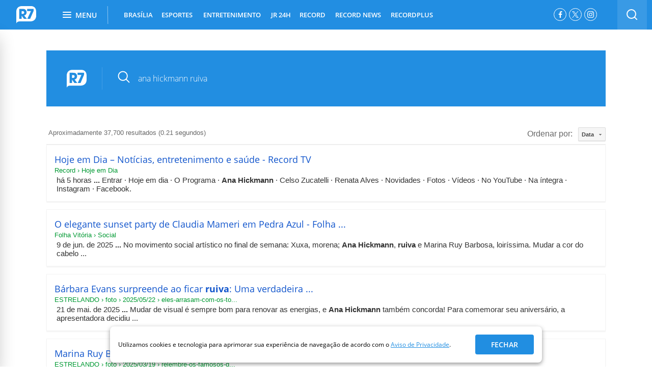

--- FILE ---
content_type: text/html; charset=UTF-8
request_url: https://syndicatedsearch.goog/cse_v2/ads?sjk=HKAkyTjOTHKvq5JX7mXSGw%3D%3D&adsafe=high&cx=004434994716415441538%3Ajtto9b0nerq&fexp=20606%2C17301437%2C17301440%2C17301441%2C17301266%2C72717107&client=google-coop&q=ana%20hickmann%20ruiva&r=m&hl=pt-BR&ivt=0&type=0&oe=UTF-8&ie=UTF-8&format=p4&ad=p4&nocache=6821768883506536&num=0&output=uds_ads_only&source=gcsc&v=3&bsl=10&pac=0&u_his=2&u_tz=0&dt=1768883506549&u_w=1280&u_h=720&biw=1280&bih=720&psw=1280&psh=1285&frm=0&uio=-&drt=0&jsid=csa&jsv=855242569&rurl=https%3A%2F%2Fbusca.r7.com%2F%3Fq%3Dana%2520hickmann%2520ruiva%23gsc.tab%3D0%26gsc.q%3Dana%2520hickmann%2520ruiva%26gsc.page%3D1
body_size: 8463
content:
<!doctype html><html lang="pt-BR"> <head>    <meta content="NOINDEX, NOFOLLOW" name="ROBOTS"> <meta content="telephone=no" name="format-detection"> <meta content="origin" name="referrer"> <title>Anúncios Google</title>   </head> <body>  <div id="adBlock">    </div>  <script nonce="96KurQ1RC1HAuYqlFw-raA">window.AFS_AD_REQUEST_RETURN_TIME_ = Date.now();window.IS_GOOGLE_AFS_IFRAME_ = true;(function(){window.ad_json={"caps":[{"n":"queryId","v":"MwVvacq5Gtnc0L4P2cDIkQY"},{"n":"isCse","v":"t"}],"bg":{"i":"https://www.google.com/js/bg/s_hnhjAFXa3HsAyl432j9Uskhoyffm95oXd0zTKsWBw.js","p":"KcntM9xebGBg77XsVlEc2U2oS3HkssDaeyYrhRXNdTtvQB7gxGyn6bFy9rbkqScqUJF+EHOrcwwgn7Q8R2wZsd02D2ErI0HYkAknKOQnHjKiuhKUYRlKp1ELhaWmizhM0nshUsDF9Gr6ct4M9kXvYYj/Y16rimOPNo22aDE9SXQZFiZAusM6M20H/LMhvTeJdQkamWcwR2pbQ0eJ8kn/Q9CDCPqE801Xexa2RLT5360nCcvBnrYw/RaGltFZUkRk1CYfJAGSZyZsEgaP/t0OlDVc3ySUKXpx5rXlZvhPvGQ0HT6hbEnKNtNXumPr1OlqyJEE8lP4dKt7Awq3I4lBkUgTRw4UZ0bQzwoNwafvvg1mGV8mPERdD8v2mAtBt0AoS2sSmJrOTGs2ZbY41eLLvdmhbdyitk/GPSyPqELONacMPRzbQCFJEDs2+0s8m5Y0qxCKA0bhZpQ7OI2oacTwY6kSzWji7Qqx06NWOLEcjGpQ4AfcgA614x/Ca3UYkw9mKTioQy+XJpd7agHzg0KTC8yQe+oTLNe85tWmAWVFBmy8+eGQ27uyvJBJXkKgQ6avQC/a2xTecpw+tnXP+Bg++qBlgNFNpF/Z7gJ0YVwDdelTb5SCkYc+hX8wgt2zKy2oaS4+ve9z4Tg0harq1c10GJmbA/yvrmlgTcqQ4QqpUPI+Q7o62l42aaIzQYVL/9ZtPwd/[base64]/nm/Hqg62bU2HX/[base64]/Pq+apfDxTGUGD2YRcn6RWoLoDJ641cPokR7YHq3ORpFvYkT2tt9xunvKeHCIxj+LZfYO7ZrSIgPYTXIMQbgWFR0LiSe19uldm3FXKy/h1e9F59IT1Lofbv5yb3rWI3BrPdjnUIVF/OV8nH2RAQMn2kEay7xv8rHb46ji08Sz9uutOKK6urEKlHNztzgzry9TG+PWzHPwr4rAsKL2Q7iNsqGcjqr2b121VjDITv/BI8QKeliHJAPnQfoI5VNZXIXa0QdCbPEKXpcvlUcRsowt3hYbslMiMLGJ0UE3544H0Vd+fgpazNvbh/gjJH3nj0k6Ze7a5d1hv0uUtLHQJOzjpJoDxlK5TwK4IuKgaV8OVmYEeLArK02OjW00/l+MzgFNSfLgOaz/1lSMS2kWfQYFi9+LtcVAuNcKrRt1slNJ8/LnAIZVXAGwukMxyhaU3t+J9wiQvK59jUEMFI2lZHgLp9/qfcvXuOlsyuL6/7SmY6nyodKNjcvPBRoYSEVVBXgRP732TftRfy81twt+uf5DaaXpvMsfPNlsvh4GkpKcJTynfLw8YRtG9V70XXXjF7039+TAqW/zweGYhmorqAqSSNeX5a5Upfjcq0gyXbNpIcAD942W566JwDxx0QUlWwYOhklmA+DdpaYq8o9LyOi3fie3mSHsl8IIlwZxWToOP+/u4pId9T61UItTs4DD3OTpmw4CiRRnj/ieel2EJsE+IROnqJ1om6CvvCvlsdWSv9IVfZBipVnoDjidJhySgxClJQxC+hM0bK+l7qSoCtvct9mtW2GUTkzgwxqh1T3RjGciHvaBnMJLiwlkocMbx/X27uA8KmGUO9xgfUPwlLKp62LRwvCwCYRSehFLIAcFlCGeje+ylWc5mgzQPMKM/i7L9Nl0GsVnp1M2DOT56UXrbg6mi1FkvlCJGR3jvxXm2LmZt26k3fjta3LLN9MgIrJVrnDviqxyfwQvoKmvLEti3cPPY9kYMDsc6+IfBAf01Trw1JCS+NfoWKpqk7n2jD/8+1t73wCfkpmX1ts38jSVJ1Edm19LcvYRYTr4nu7M+6lOOFG+FQZepqwJu9J4BRPROxoX9q6lbxNAza4Mh4leoEe/tZB2cS8Wu6f2xjspNfsvwnm1W0F2v7A5Xdxmy8J2vRtE0+F3Tycdrzbm/CRRHkm3/tGjR5xmhbOMhArTxOqTNwCnMlEcbtDDygsf76C1FMf+5xwVMRaWsJp7tazKOTStuFxt10gjRHYiwqXNbZwl1SD9yiayzvkUYVYQDo76jDstwcnJA+faaekK8599yXeHzNGRs5uo7MxRYJ7b+j4Y/vraO15Lz/SOF/e/vXK8A+y469MF/Ar1otMzffckoQsidLVFQJsZEiyNjM3Mb1EP+80tXW+8Bn62jJmXEor1+eBVb9K8W2nuDy2oTaT7GDkQKDzbLZlxW5p/7pn30FuhZAUmY8X1he+j5fTd2/VDUnAqu9axvIBzBTDlq6sK8DPdyvS6WFquxWoREfbfR88ig7EpaMaBaG+pP8sr9QuRHUEsVsPQnxKBKGjr7sWVfzHPQCLm8tMRPr+d9JKS5lh5M1YHPVS+fWUsdmO3vmBPgf61UeA2u1gTiOQvpPwP1+WW5sQ+cACGIeNx5Cmjhbs9NKls5WJcdyy/Qswbpy5bHlAQmq7dWHoQqnORp6IQUR21OwnEPmc/EY5Ztg133bw83db+M/DT8vsxhwQHbAt7tEBiqvsM1ANJUKHrTjF4J6Ck9MSUN8AsuEmRLd58rrmjtayCejtuM/k5ge0hvFzuJHyxQViX7F/aPjPMZgKBYJkmnTkHKIKXP7wa2cfRpIHOWFOYBOJaYxkoJD3sCoE8xw1zp7m0RTiTRTDBKpICh7dmUT/mn2YLNDSgFw9Z0DVALgJqXaS3g1dZBaag+2mf2oKpuyrb6AY2wlhwt3jD74jIysuZdR5Xfil2KqrI/Zvk8r/WGlrkDXpzjPi+QRJtFJlfKNXvGR/GR8mDhXc5/CUrRS4uj2u7XTDidLBLubfe7teW3UKRB1CTVZLQGc1tMP2ajH0WX8EPDb+xMTnVU1IOQmEmfmaXH1IHE7psrUfWHzWW9A9VzAdeGlOFpY9KWxwhgPoEqV6aZJS9ECg7iTye/5DRvPdsU7ZXVxeEs1w+HwcROq4AILagqWxbtY8r9FGoexAjbfT/mEOPehcy0CnUQJ4wMqIIP/1qtHYCQGsW/9f4l4qfAtni/ybZyZNwVn+JJKXpIi10H0NrMMpe1+6pUI3ie1U+7APzvJn0YoEvyleP1R1Gt9YlU8+Tk8r7CoGAeGZjuiwNCGFAjCBLVbTUBT51JMnGSDuOLZv8f/e96WbtDLZZ7jqoEmEj9o+20xqvSM7MWY8NrcDM8ZX9e3W2Wsev7AdprTfC3RY9l/6wBdGsCsTnxQCZc8DKRzkJa7UmSoQE8geMywVE0PjacFZKA+E+T6m18Y67T6ie+nlOlnfNyGq63FSD0liCgWjLWa+QFs/wB0m/PZffn7E1JGpdzRSm7D6OJIMEJrXE5bcdwEpqKVM057HymaAl5hAMJMoZdOey4XvQGizR90AZ8/uIysVP/yvy0TV70381BqwC6WufyK3QRJebFIjszIEK38Nyxp+SGWolZ+raSBHeaKgCAArutLUVnnPpsy/rr72X4bwFyLhtKNg0h1VmZ1VAL1yIL0pcbYIY2L/ni7OteXbpAOT4Oc8tZZ5DninLDkgV0SX0e0d4qqSYZ/Qmvy3MBumY+ytcniUY7k6yDWlzmvY6Jf42JENoNHkEtVpbhxldZxyV79uynQr5KbgkfffvcLvwyfVj4Eun95Vo7xR22XysJDFsv3Fdi57mNFmds672btRY1/1uG3BQdszWclOm6HO2uGZwgT0nzdf+x3sJmvNS4ji7fQ2NxsoX7G3HvOnFSOc+WoPwnuiLWUqJzoHIa0JAuyiTMtb33ZGB9MQl97Q9PJuodoBvAYc897hUmdwLynVOkWThLnkRkTip+ekW5VBhRS49Y9w1JR8dLtQL3/RxUqQmDF6MmGHB83iSHYd95DFXHkSj6q+nYfmOVj1oV6GxUJi2Re1SKYQNh1IqRGE0JqhG4TiP3sl/feaxczLRAtRbC82ZCamgHGlLTFnC4boW6QCuI/22fs8jOd2VVLuud3v620yr7uF40SHSVaa3/dQ7B/ULm8SBHx+Wjzm4C5zBMtEhjR2Gz6aqHv6+AsTlCJr2nBkSPDxQYWakMuX0fcv1KjtHoap38o8U3H065GfnHTXqvkQsrQfcoqfsctpzGKxylGaAdqO2F97q/X6u08Zhah25ztTsM5dnTW+LIRlqfxsidtl7VvnQMzSil1QMSjxyv4FfhQUKvvqDwyEnSFvBiE182ucvWi6GSxGE8iWND8dhrFaeIA/GWvHdvWzaJC2i4TNep+To9NY4Vxr5kUzD75HsZY9snpt3kLnLWcO4iUKFRwcjlpvp5uLx9sLCGj1dsHCT9uCPJLJpOU5ONe9swstnFYoOB8vXs4GhSF4rj75TqFTOV/TfuidNYt05rMwf/80AnrbWcsAVW9kr/+EACZDAhILmeOsXLvJnjxwXAz2E0TtnVv7wqgeVYrBGbSuPM+W/orAb70gc6K94y8Lv2bG4BZ8Tfy5esNbpVl0dGi9D3iMj1LRc9VhGca7GGl+VhwlEQZLe8j1+R32+UdcQFZQIr2tTbOgDwzfifubpvwMRw3TwkR9wRaqWRYgK/u4pvRboV0bNH5xVyy8g1dVHkpEpz5s312w/l7oUlzPUXdVlpAiP0oPpzRGqWcFY4IywRqCgbGNrjaMPp7gL2/YTcVbwtIlc3Uf7ssJbByxRjJaF6WF0yxkbnfvrX8RdyKAM5cV1S57v0HrOlJCL5sB0IVRHtb/kLx2AZxTiyoWOuj7+kYvjWflaEhEYsI6HZ/NEkHAujJKff6ZDtCRvN3w2i4TfIL61k2JgKcgfG3islBBiLFBtLuUAB2HPOjaHRyGjqqxrw/Yx+QA7Em1xNu0TnAx9ecwUihCYkc5uJX0foyx8pV23Iq2lJeouJaKz51EnahpCJfW4AankWovDhzdgF+kjUrxHyApKyuhSA923HerSkc1iSm6a3KDOPFghGtqXaE4/CzbAau78YDyehrLcW2Q49tr2coscYSjotshFxNa+xQpsmMRmcLD2AnRso8yeUcs70C2WK9z3WSaJgwtGYiZ7qnUoYdCMn3VFt8ud9awvDvvBTz0RsCCijrCzJgBOIkmacIAibSPbq/7bmQbDosoMAH60pNAX5Boywug0HdzhnoL2iSbOsNTNa0QoLWavuyGPBYFSVbMibGZ2Tx09r0TPU2XRCJvtCjXt6A9CBU6Yz+kiKYoN0KgV+lbPlfc2fW47Zjy10eV746EJAwppt48ZNOQUFbRllgmy9xk1RSsqCm5jRkl4l/EvQ6px8sOV8UgTEZCrMdKStPs03G+qraSjRaOf/8md3GIvaVfSE3aIt/cAR6222Q6NXRGZM/TcbVVqDNIi/UMC/gE40nmilvitB3qPvhEg4RFzbKq/r37KqlCjKbStXMZKSqCYuvriez+k/txd3lKgOvRsyw/Id7KWc3Wu24/E0xHfV0BB8VUocxzV6UOOmpcEqvoUQZk/Y7+ck2/2wzeldsE3QSDqPZXw2WjOcmds4lTxcx7KL/KuOXpPQe4S9iDlAulE6Gx2gEdX/3KuFfW5MtDL28mIlZe2zowfZPHTuU1ydyJ1wGKMP0UtTYnnzHmoVGcP3qzdAn5aJC/xMb4AsBwJupsGtcmbE19pcgrQ/u67YWbhgfu7aVxkGk84uGDq2k+x351SXBowedWa6XMUq5BZmTp89A9uS6SKH2dvaz271lrj9Axf/lML0DbjFI4EJML4Ww4EwyYo7q+7zvVrISLu00xoBIhPwr6kqJpO/a4DvZoD7w47EMZwkdbcBU8IRyqlSzATYPiHP06Ao7bRIE2zdxfnLilc/gK65LK7lQ8NrkCUs0vWAT3SZi1XgLkiVMgM4xkEQovC94I14P29znMrvJGKw+sdQBo2UanWMe9v/iOsvF0qK1NMGqzo/2NCrkPpgr0Xj8mRQYo2kZnKATMxDhcYV1f7qoMbfcS8ux1ouGqKGtp1jRUkhH9XzBUB4nU0HqPpdbU31y3SBSwjy91I+BvzZ9uHpbAFxlrGyj/bVRsIVA11UKPRHeKhTs0Oq92+7fzryEjj253sFRmIILap63ei67uhJE8ZmP5HnNuGzUVzTi4fcUaI/P+GFZ2E+I8Swjk9QVPGs2k1fN9Z4HEXd6TM8Wq5Pqqdj7aKEBrNEKnFSh4JqABvW/O4TGlXWuklGg+fHxamfY1EiSHk4Y9hlVaGr7W/kGa7ytmKkzuwr44MuND5DjrYebVSILa8vKdivhNxlXSXqvwTBvcMfR+HFguA/oDfxS0jyuYNlsXzTZQHWcUpBuV0dyrxiHPXD2+PlllU28hK9dWOCqa0H2iGUeau8EPcQKgzP4mQPkqNy6cu7JNV3mv1igyWj1kN0d97wgL4jhG1nFtgwTIFFG3hckebiqgA6e3ruxKEGjVLk/jvPNdXka5f05QcocZ3Xf3t/qWj/NTpH9DzOJLOAuZh/fiQ00IVKcmudJw04qXkioneUXRyJ8tKqnFcySXod8O2TwMJE4jd+1RO1yuXvuzKKFCxCcqHpTlDgHw8leE4aZBfvoJb54ho/qblrsHdn/D19t9QdNTQpNIE5lfftXUMymjRXBlKUr1eCbMPpvbMgFx5g7Lq0Kn3QvNqTQL+q24Ii35kvnntLbY3eSlPOnbCIzurnX/1LqXCrdpz7tAZ6uiI2qGwSld5SJbAChr+rH70qHS4BivHV2t1Gz3zMo3LOLWp22DHeon6D27HYMoS8ayzT0FgH0P/CVH9xSmaGOXH9/ejvW5BWs/swA0AN1DoiDqBmqVYklHwoSdP4wEguCclo2qBS+ouhP0oxuA5RbjibIb5ioKpCDuWjme8UnXdUACveQJYDc2WW6CcKWmfVLFm8TD3kTuisAtKNIrQIo2bL2zL+D91gP7L8ADfssSj1oT45R1NHriWYIpirLclF0ylGoEG3C5PbJ/vfptsiFvU2kh7cQjhMe7WaBHbXu54Kgrlghsg+JPnn3OZucVQoXJ+BT+W97Ppwwn8MdLX+50UnO2cc9kM3/Pv95a/RiSU2j3sGfB75hjVoX+90mNC/[base64]/PvjGpSgiayFQs6HGJRp3BJ8fC9zQLy39FZTDu9OC8j2veOIIKSO2HOJFqvbZe4UBgQA0lrC+7XiIEOS7b0ZNh9O9CGthRKBQ9ZODYmEnJkYDDlouHtK09jkCIIC0BsX+NmPNnOCqx4mztnoHal/d78B3ajoEUXupFqEG1RpldKgF0jC4b5v8EDKvWc5NPiJ9qJ/DhoALCzHdXF2ZgF1XwGwUAeuVomWYNDHUfCR/1F7MYD7H/[base64]/[base64]/mXQaceFuOmdZ0jQg8L2s0oE6kZyq8Z9DKsUvLhmRkQNyZlf8/EsmW7l1W7GPEtW5zyh1EbqaYBcsEfbpGzlViNpDwgCQfr+0ryXr3ETTNzrPceXvH5hSn+IV4crradIq7vT9PpVrFa0G62HKuZJRrL3P4Wyb7Fm8q4Cx25gJ+nQi//F8j5itIXvDK0ZCD6U5kChXd0nyBG36+UQpgkDK5wC4x+4qdAmn6BNy7oPAFmNQBBAk0ueCI9iqq/9UzNlt7o/a4+t5A5BvSCeOgcGkQwNO6+krVRT1a4qOkrPXURkY2vawknfBa3//n5whOKKWxwAO+K+Pa6pFdY66h3thajTUCy3ecXfaOrIzGlcIVUGjNjTltlo+T6MUE3QX+BvxcUY7YQzwFi0q2nDKPOAO1qLJbM2OU367wN8so995HgcxqQ/aE8ETRduagT0/WKiGH/Kz8QFvnYu6xufA7/HE8Eo+ryMTzuMB4bPJDW0h47A/gKTmU4sB8BtIltQQ+FitWd6QiJkZOAmk3EX3qXTEYbq9YtL6RAz9QBV0gqKUSgANhz8TqOfas/raMYkbrp00btbU+hfI7OCSkW2UvaCOfsA0swskUfQKRADUiWJOuqRJiKSR3lZdJyXEaPaW897ck/02p7R1w9gO1hYptOCvmWD54esIl2oOa+wR3plRCcrLoUORKj8IgCv7PJ2eESy1Z1INwC2tHcl325CdQ7HeTctp0f3KQXNsK1ICVbYI/n39pmh3mhcX5/L3YNIWvAU0L0VbBs33v63LOicJVZBNxJjznIDnjD8YltplNYdMEJHA9s7XTqsHTxB1N3CjTLqOA3c/7Zu2+Ojs7GNnmzNIwpjclauHB5lRqSuFpZfhJtoAjIvRMm1pjxg8/RaIE1er+SIjMd8CRhD8IH1nsx3VqoW9KLx9X4F7iknvoBOOSvMtVcVZP8azIW//bba2thj4jGISlK2rVT/1SuDNR0rRfJkxHZAhAHS0CTIZPAXs+Ans4kIBE5Qg2Ezm8VS9hZff6EENdauLKV+sTHPTRYMWQaEaMD9tvEwDbgwRr2BN8iH08LNQ8s+w5bMJZFjKsUTyfp9wdOcF+ja/5mGTOXE6u9rUrQVK76ts+taL7qHLPPRqPMwhl6O2PpnuXWoTdiOgwujeAIY7CFj7oK/sxd8thoiHL+ePASx428sToycFy9QlLmb2ynqLfX0BxMSClnjYzsajvAPtNmv8xpG01NYhnt+kGqNE6WufyNzbqLcmSiFpnHFXRQly/iQojGoleJeLsU5PtuHdGEhJLMgjO0WV49kpxgyWt2CVOcO+6W6Q5+KdpCaBCxEqOPpl8WjbraY/ERDX9muNLi294ApyBP9xKnDoMD571dAJFbCwNFkvw07aUZJi+h2FMHHcfQgv9/X/H63r9/GbwCGChcpk5MWT1iim4Td+xywC1DP7ydmXHpY7pYfbKXF7KIo7IpArlCv06jRSAvRNjvGi6di/AdTdbjy4JF6vsxOAv47K81MdJKEEiGoQGdaMLbZCJAbpUnhEXWM1irZ7lSe+SS4imflx1CHp3dNwo6Fd651x3aWAa9Jkr35qXNpJZCyj5JB/qoNXpILCss6xUUwFuB8IGT5RtPLReyzZytHAhVETMWFJe3LrT2n1GEKINmrbjghPNbhWiBKvHFiG0nDGPQdiSPcEoWlDtlRh6E+4DR7QP+wWTCEZHXSU0+8TSV01MW+u8k2ly10U7D7S/[base64]/oGoKA+20PwT3WqELkPa7sBL+81XYdCQb0DCzCfx16KqEgNM3ys486L0lHEnaVmc6EHgBgeBIbFOE3oZSxUBQ51maUvt6ovEcaEkQbRUkitohfw0QuF0la/FPzCijGXJkRaAPL4ybbLzG3xOdBLajPTkiO+5YvixYMgnxjywZHotQIkYvDj8hrIy1vrHDzBP/pwXKWyVNrhxWWH5v6riZ0EVApmMuIuSmjifSwmJ/+kjGAber75rYanIdssHjSSbA3OsOUAttM53rBe/27WEdo/hny57hgTwnlX/x5Lzjf+PrEBjcKxqkvq9Ayqyj72JBG0TFbvY3dCzo3YiTYw2IAYkHFy/GAw4EC6SIrv0Qgf6u"},"gd":{"ff":{"fd":"swap","eiell":true,"pcsbs":"44","pcsbp":"8","esb":true},"cd":{"pid":"google-coop","eawp":"partner-pub-6423275293758204","qi":"MwVvacq5Gtnc0L4P2cDIkQY"},"pc":{},"dc":{"d":true}}};})();</script> <script src="/adsense/search/async-ads.js?pac=0" type="text/javascript" nonce="96KurQ1RC1HAuYqlFw-raA"></script>  </body> </html>

--- FILE ---
content_type: application/javascript; charset=utf-8
request_url: https://cse.google.com/cse/element/v1?rsz=filtered_cse&num=10&hl=pt-BR&source=gcsc&cselibv=f71e4ed980f4c082&cx=004434994716415441538%3Ajtto9b0nerq&q=ana+hickmann+ruiva&safe=active&cse_tok=AEXjvhKkITehDojsGIETQKgl1oFI%3A1768883503395&lr=pt-BR&cr=&gl=br&filter=1&sort=date&as_oq=&as_sitesearch=&exp=cc&callback=google.search.cse.api11236&rurl=https%3A%2F%2Fbusca.r7.com%2F%3Fq%3Dana%2520hickmann%2520ruiva
body_size: 6664
content:
/*O_o*/
google.search.cse.api11236({
  "cursor": {
    "currentPageIndex": 0,
    "estimatedResultCount": "37700",
    "moreResultsUrl": "http://www.google.com/cse?oe=utf8&ie=utf8&source=uds&q=ana+hickmann+ruiva&lr=pt-BR&safe=active&sort=date&filter=1&gl=br&cr=&as_sitesearch=&as_oq=&cx=004434994716415441538:jtto9b0nerq&start=0",
    "resultCount": "37,700",
    "searchResultTime": "0.21",
    "pages": [
      {
        "label": 1,
        "start": "0"
      },
      {
        "label": 2,
        "start": "10"
      },
      {
        "label": 3,
        "start": "20"
      },
      {
        "label": 4,
        "start": "30"
      },
      {
        "label": 5,
        "start": "40"
      },
      {
        "label": 6,
        "start": "50"
      },
      {
        "label": 7,
        "start": "60"
      },
      {
        "label": 8,
        "start": "70"
      },
      {
        "label": 9,
        "start": "80"
      },
      {
        "label": 10,
        "start": "90"
      }
    ]
  },
  "context": {
    "title": "Busca R7.com",
    "total_results": "54"
  },
  "results": [
    {
      "clicktrackUrl": "https://www.google.com/url?client=internal-element-cse&cx=004434994716415441538:jtto9b0nerq&q=https://record.r7.com/hoje-em-dia/&sa=U&ved=2ahUKEwjorIPIpJmSAxUTEGIAHREbI2sQFnoECAEQAg&usg=AOvVaw0EgMvtX3agBjXg1xSpLYvL",
      "content": "há 5 horas \u003cb\u003e...\u003c/b\u003e Entrar &middot; Hoje em dia &middot; O Programa &middot; \u003cb\u003eAna Hickmann\u003c/b\u003e &middot; Celso Zucatelli &middot; Renata Alves &middot; Novidades &middot; Fotos &middot; Vídeos &middot; No YouTube &middot; Na íntegra &middot; Instagram &middot; Facebook.",
      "contentNoFormatting": "há 5 horas ... Entrar · Hoje em dia · O Programa · Ana Hickmann · Celso Zucatelli · Renata Alves · Novidades · Fotos · Vídeos · No YouTube · Na íntegra · Instagram · Facebook.",
      "title": "Hoje em Dia – Notícias, entretenimento e saúde - Record TV",
      "titleNoFormatting": "Hoje em Dia – Notícias, entretenimento e saúde - Record TV",
      "formattedUrl": "https://record.r7.com/hoje-em-dia/",
      "unescapedUrl": "https://record.r7.com/hoje-em-dia/",
      "url": "https://record.r7.com/hoje-em-dia/",
      "visibleUrl": "record.r7.com",
      "richSnippet": {
        "cseImage": {
          "src": "https://img.r7.com/images/hoje-em-dia-23122023133900923"
        },
        "metatags": {
          "twitterTitle": "Hoje em Dia - Record",
          "twitterSite": "@https://twitter.com/recordtvoficial",
          "ogImageWidth": "1200",
          "twitterImage": "https://img.r7.com/images/hoje-em-dia-23122023133900923",
          "ogTitle": "Hoje em Dia - Record",
          "ogDescription": "Acompanhe o Programa Hoje em Dia, exibido pela Record TV. Veja as notícias do dia, dicas de moda, matérias sobre saúde, pets, receitas e muito mais.",
          "ogLocale": "pt_BR",
          "ogImage": "https://img.r7.com/images/hoje-em-dia-23122023133900923",
          "twitterImageAlt": "Hoje em Dia",
          "twitterCard": "summary_large_image",
          "viewport": "width=device-width, initial-scale=1",
          "twitterDescription": "Acompanhe o Programa Hoje em Dia, exibido pela Record TV. Veja as notícias do dia, dicas de moda, matérias sobre saúde, pets, receitas e muito mais.",
          "ogImageHeight": "630",
          "ogImageAlt": "Hoje em Dia",
          "ogSiteName": "Record"
        },
        "cseThumbnail": {
          "src": "https://encrypted-tbn0.gstatic.com/images?q=tbn:ANd9GcRj7TXX81W1fhv98Hu8rf-VpzCzo3DTebS6x-mk30C8LlyWbiMfAP9Uwx0L&s",
          "width": "225",
          "height": "225"
        }
      },
      "breadcrumbUrl": {
        "host": "record.r7.com",
        "crumbs": [
          "Hoje em Dia"
        ]
      }
    },
    {
      "clicktrackUrl": "https://www.google.com/url?client=internal-element-cse&cx=004434994716415441538:jtto9b0nerq&q=https://www.folhavitoria.com.br/social/o-elegante-sunset-party-de-claudia-mameri-em-pedra-azul/&sa=U&ved=2ahUKEwjorIPIpJmSAxUTEGIAHREbI2sQFnoECAkQAg&usg=AOvVaw0MUPWzceYAajlT7MevBiW8",
      "content": "9 de jun. de 2025 \u003cb\u003e...\u003c/b\u003e No movimento social artístico no final de semana: Xuxa, morena; \u003cb\u003eAna Hickmann\u003c/b\u003e, \u003cb\u003eruiva\u003c/b\u003e e Marina Ruy Barbosa, loiríssima. Mudar a cor do cabelo&nbsp;...",
      "contentNoFormatting": "9 de jun. de 2025 ... No movimento social artístico no final de semana: Xuxa, morena; Ana Hickmann, ruiva e Marina Ruy Barbosa, loiríssima. Mudar a cor do cabelo ...",
      "title": "O elegante sunset party de Claudia Mameri em Pedra Azul - Folha ...",
      "titleNoFormatting": "O elegante sunset party de Claudia Mameri em Pedra Azul - Folha ...",
      "formattedUrl": "https://www.folhavitoria.com.br/.../o-elegante-sunset-party-de-claudia-mam...",
      "unescapedUrl": "https://www.folhavitoria.com.br/social/o-elegante-sunset-party-de-claudia-mameri-em-pedra-azul/",
      "url": "https://www.folhavitoria.com.br/social/o-elegante-sunset-party-de-claudia-mameri-em-pedra-azul/",
      "visibleUrl": "www.folhavitoria.com.br",
      "richSnippet": {
        "cseImage": {
          "src": "https://uploads.folhavitoria.com.br/2025/06/YHmWyOTL-Captura-de-Tela-2025-06-09-as-15.46.32-scaled.webp"
        },
        "metatags": {
          "twitterTitle": "O elegante sunset party de Claudia Mameri em Pedra Azul - Folha Vitória",
          "ogImageWidth": "1174",
          "geoRegion": "Brasil",
          "ogTitle": "O elegante sunset party de Claudia Mameri em Pedra Azul - Folha Vitória",
          "twitterLabel1": "Escrito por",
          "geoPosition": "-20.321565030867234;-40.341987896456985",
          "twitterLabel2": "Est. tempo de leitura",
          "twitterLabel3": "Written by",
          "ogType": "article",
          "twitterCard": "summary_large_image",
          "msapplicationTileimage": "https://uploads.folhavitoria.com.br/2025/01/favicon-folhavitoria-300x300.png",
          "twitterData2": "8 minutos",
          "ogImageHeight": "627",
          "twitterData1": "Helio Dórea | Histórico",
          "twitterData3": "Helio Dórea | Histórico",
          "ogSiteName": "Folha Vitória",
          "geoPlacename": "Vitória",
          "articlePublishedTime": "2025-06-10T03:01:00+00:00",
          "twitterImage": "https://uploads.folhavitoria.com.br/2025/06/YHmWyOTL-Captura-de-Tela-2025-06-09-as-15.46.32-scaled.webp",
          "author": "Helio Dórea | Histórico",
          "ogDescription": "HELIO DÓREA | Coluna social A aniversariante Claudia e seu querido Justino Mameri Aniversário de Claudia Gente bacana e competente como profissional no",
          "ogLocale": "pt_BR",
          "ogImage": "https://uploads.folhavitoria.com.br/2025/06/YHmWyOTL-Captura-de-Tela-2025-06-09-as-15.46.32-scaled.webp",
          "ogImageType": "image/png",
          "articlePublisher": "https://www.facebook.com/folhavitoria",
          "viewport": "width=device-width, initial-scale=1",
          "twitterDescription": "HELIO DÓREA | Coluna social A aniversariante Claudia e seu querido Justino Mameri Aniversário de Claudia Gente bacana e competente como profissional no",
          "ogUrl": "https://www.folhavitoria.com.br/social/o-elegante-sunset-party-de-claudia-mameri-em-pedra-azul/",
          "articleModifiedTime": "2025-06-10T21:49:36+00:00"
        },
        "cseThumbnail": {
          "src": "https://encrypted-tbn0.gstatic.com/images?q=tbn:ANd9GcR68wp9aEObGaegb3cZ1qMtS03xNPEqkHNzSgmbM4z5L9LtPRryfNn290s&s",
          "width": "307",
          "height": "164"
        }
      },
      "breadcrumbUrl": {
        "host": "www.folhavitoria.com.br",
        "crumbs": [
          "Social"
        ]
      }
    },
    {
      "clicktrackUrl": "https://www.google.com/url?client=internal-element-cse&cx=004434994716415441538:jtto9b0nerq&q=https://www.estrelando.com.br/foto/2025/05/22/eles-arrasam-com-os-tons-de-ruivo-veja-os-famosos-que-ja-adotaram-os-fios-avermelhados-206709&sa=U&ved=2ahUKEwjorIPIpJmSAxUTEGIAHREbI2sQFnoECAoQAg&usg=AOvVaw2supQNLmH2iUCyEMed5laT",
      "content": "21 de mai. de 2025 \u003cb\u003e...\u003c/b\u003e Mudar de visual é sempre bom para renovar as energias, e \u003cb\u003eAna Hickmann\u003c/b\u003e também concorda! Para comemorar seu aniversário, a apresentadora decidiu&nbsp;...",
      "contentNoFormatting": "21 de mai. de 2025 ... Mudar de visual é sempre bom para renovar as energias, e Ana Hickmann também concorda! Para comemorar seu aniversário, a apresentadora decidiu ...",
      "title": "Bárbara Evans surpreende ao ficar \u003cb\u003eruiva\u003c/b\u003e: Uma verdadeira ...",
      "titleNoFormatting": "Bárbara Evans surpreende ao ficar ruiva: Uma verdadeira ...",
      "formattedUrl": "https://www.estrelando.com.br/.../eles-arrasam-com-os-tons-de-ruivo-veja-o...",
      "unescapedUrl": "https://www.estrelando.com.br/foto/2025/05/22/eles-arrasam-com-os-tons-de-ruivo-veja-os-famosos-que-ja-adotaram-os-fios-avermelhados-206709",
      "url": "https://www.estrelando.com.br/foto/2025/05/22/eles-arrasam-com-os-tons-de-ruivo-veja-os-famosos-que-ja-adotaram-os-fios-avermelhados-206709",
      "visibleUrl": "www.estrelando.com.br",
      "richSnippet": {
        "cseImage": {
          "src": "https://www.estrelando.com.br/uploads/2024/11/06/galeria-1--1730919263.jpg"
        },
        "metatags": {
          "twitterCreator": "@estrelando",
          "pDomainVerify": "3a8ab5b1bc4c490192c3a235e320d62b",
          "twitterSite": "@estrelando",
          "twitterTitle": "Bárbara Evans surpreende ao ficar ruiva: Uma verdadeira transformação. Veja os famosos que já adotaram os fios avermelhados!",
          "fbPages": "248945111786069",
          "ogImageWidth": "615",
          "twitterImage": "//www.estrelando.com.br/uploads/2026/01/15/capa-taylor-swift-1768507067.450x270.jpg",
          "ogTitle": "Bárbara Evans surpreende ao ficar ruiva: 'Uma verdadeira transformação'",
          "ogDescription": "Scarlett Johansson, Sophie Turner, Lily Collins e outras atrizes já abriram mão do moreno e do loiro para adotar o visual ruivo",
          "ogLocale": "pt_BR",
          "ogImage": "https://www.estrelando.com.br/uploads/2025/05/22/face-barbaraevans-1747919016.300x300.jpg",
          "ogType": "website",
          "twitterCard": "summary_large_image",
          "ogImageHeight": "300",
          "twitterDescription": "Scarlett Johansson, Sophie Turner, Lily Collins e outras atrizes já abriram mão do moreno e do loiro para adotar o visual ruivo",
          "viewport": "width=device-width",
          "ogUrl": "http://www.estrelando.com.br/foto/2025/05/22/eles-arrasam-com-os-tons-de-ruivo-veja-os-famosos-que-ja-adotaram-os-fios-avermelhados-206709",
          "ogSiteName": "ESTRELANDO",
          "ogImageSecureUrl": "https://www.estrelando.com.br/uploads/2025/05/22/face-barbaraevans-1747919016.300x300.jpg"
        },
        "cseThumbnail": {
          "src": "https://encrypted-tbn0.gstatic.com/images?q=tbn:ANd9GcTEjXX5DQ2gKd-E9-yRiUI5L-cZRR2LA6vGS6mjSe0DNsBZ0UNlOrumLeA&s",
          "width": "225",
          "height": "225"
        }
      },
      "breadcrumbUrl": {
        "host": "www.estrelando.com.br",
        "crumbs": [
          "foto",
          "2025/05/22",
          "eles-arrasam-com-os-to..."
        ]
      }
    },
    {
      "clicktrackUrl": "https://www.google.com/url?client=internal-element-cse&cx=004434994716415441538:jtto9b0nerq&q=https://www.estrelando.com.br/foto/2025/03/19/relembre-os-famosos-que-ja-brigaram-apos-polemicas-286762&sa=U&ved=2ahUKEwjorIPIpJmSAxUTEGIAHREbI2sQFnoECAIQAg&usg=AOvVaw3qy5lDBEHpU3MT1qW1p4p7",
      "content": "18 de mar. de 2025 \u003cb\u003e...\u003c/b\u003e ... \u003cb\u003eruiva\u003c/b\u003e foi apontada como pivô do fim do casamento do ator com Débora Nascimento, e diversas famosas pararam de segui-lá, incluindo Marquezine&nbsp;...",
      "contentNoFormatting": "18 de mar. de 2025 ... ... ruiva foi apontada como pivô do fim do casamento do ator com Débora Nascimento, e diversas famosas pararam de segui-lá, incluindo Marquezine ...",
      "title": "Marina Ruy Barbosa, \u003cb\u003eAna Hickmann\u003c/b\u003e, Ícaro Silva... Relembre os ...",
      "titleNoFormatting": "Marina Ruy Barbosa, Ana Hickmann, Ícaro Silva... Relembre os ...",
      "formattedUrl": "https://www.estrelando.com.br/.../relembre-os-famosos-que-ja-brigaram-ap...",
      "unescapedUrl": "https://www.estrelando.com.br/foto/2025/03/19/relembre-os-famosos-que-ja-brigaram-apos-polemicas-286762",
      "url": "https://www.estrelando.com.br/foto/2025/03/19/relembre-os-famosos-que-ja-brigaram-apos-polemicas-286762",
      "visibleUrl": "www.estrelando.com.br",
      "richSnippet": {
        "cseImage": {
          "src": "https://www.estrelando.com.br/uploads/2023/04/17/icaro-silva-face-1681756362.300x300.jpg"
        },
        "metatags": {
          "twitterCreator": "@estrelando",
          "pDomainVerify": "3a8ab5b1bc4c490192c3a235e320d62b",
          "twitterSite": "@estrelando",
          "twitterTitle": "Marina Ruy Barbosa, Ana Hickmann, Ícaro Silva... Relembre os famosos que já brigaram após polêmicas",
          "fbPages": "248945111786069",
          "ogImageWidth": "615",
          "twitterImage": "//www.estrelando.com.br/uploads/2026/01/09/navio-jorge-e-mateus-1767959291.450x270.jpg",
          "ogTitle": "Relembre os famosos que já brigaram após polêmicas",
          "ogDescription": "O mundo artístico não é tão tranquilo, e a lista de brigas é grande",
          "ogLocale": "pt_BR",
          "ogImage": "https://www.estrelando.com.br/uploads/2023/04/17/icaro-silva-face-1681756362.300x300.jpg",
          "ogType": "website",
          "twitterCard": "summary_large_image",
          "ogImageHeight": "300",
          "twitterDescription": "O mundo artístico não é tão tranquilo, e a lista de brigas é grande",
          "viewport": "width=device-width",
          "ogUrl": "http://www.estrelando.com.br/foto/2025/03/19/relembre-os-famosos-que-ja-brigaram-apos-polemicas-286762",
          "ogSiteName": "ESTRELANDO",
          "ogImageSecureUrl": "https://www.estrelando.com.br/uploads/2023/04/17/icaro-silva-face-1681756362.300x300.jpg"
        },
        "cseThumbnail": {
          "src": "https://encrypted-tbn0.gstatic.com/images?q=tbn:ANd9GcQMTa659SJDESUY1_cdY8oUpWMlSurbyfa0ST6QsTRNR7G79X5t6_KbpXQh&s",
          "width": "225",
          "height": "225"
        }
      },
      "breadcrumbUrl": {
        "host": "www.estrelando.com.br",
        "crumbs": [
          "foto",
          "2025/03/19",
          "relembre-os-famosos-q..."
        ]
      }
    },
    {
      "clicktrackUrl": "https://www.google.com/url?client=internal-element-cse&cx=004434994716415441538:jtto9b0nerq&q=https://www.estrelando.com.br/celebridades/perfis-interna/ana-hickmann/Em%2520clima%2520natalino,%2520Amanda%2520Kimberlly%2520celebra%2520cinco%2520meses%2520de%2520Helena.%2520Veja%2520os%2520melhores%2520momentos%2520da%2520terceira%2520filha%2520de%2520Neymar%2520Jr.%3Fpagina%3D8&sa=U&ved=2ahUKEwjorIPIpJmSAxUTEGIAHREbI2sQFnoECAQQAg&usg=AOvVaw3Lp_JLJNuDQ4vxh32BK3SX",
      "content": "31 de dez. de 2024 \u003cb\u003e...\u003c/b\u003e \u003cb\u003eAna Hickmann\u003c/b\u003e decide adotar cachorrinho que resgatou na estrada e dá ... Fev. Nova \u003cb\u003eruiva\u003c/b\u003e do pedaço, \u003cb\u003eAna Hickmann\u003c/b\u003e dispara: Minha autoestima foi lá em cima.",
      "contentNoFormatting": "31 de dez. de 2024 ... Ana Hickmann decide adotar cachorrinho que resgatou na estrada e dá ... Fev. Nova ruiva do pedaço, Ana Hickmann dispara: Minha autoestima foi lá em cima.",
      "title": "Sem título",
      "titleNoFormatting": "Sem título",
      "formattedUrl": "https://www.estrelando.com.br/.../\u003cb\u003eana\u003c/b\u003e-\u003cb\u003ehickmann\u003c/b\u003e/Em%20clima%20natalino,...",
      "unescapedUrl": "https://www.estrelando.com.br/celebridades/perfis-interna/ana-hickmann/Em%20clima%20natalino,%20Amanda%20Kimberlly%20celebra%20cinco%20meses%20de%20Helena.%20Veja%20os%20melhores%20momentos%20da%20terceira%20filha%20de%20Neymar%20Jr.?pagina=8",
      "url": "https://www.estrelando.com.br/celebridades/perfis-interna/ana-hickmann/Em%2520clima%2520natalino,%2520Amanda%2520Kimberlly%2520celebra%2520cinco%2520meses%2520de%2520Helena.%2520Veja%2520os%2520melhores%2520momentos%2520da%2520terceira%2520filha%2520de%2520Neymar%2520Jr.%3Fpagina%3D8",
      "visibleUrl": "www.estrelando.com.br",
      "richSnippet": {
        "cseImage": {
          "src": "https://www.estrelando.com.br/uploads/1981/03/01/art_ft3_411.732x398.jpg"
        },
        "cseThumbnail": {
          "src": "https://encrypted-tbn0.gstatic.com/images?q=tbn:ANd9GcSfdGMUjIPGId4g0VnKtbUirD2u5OsCiQIZrJ0VX_oHzT9w9UShnLF-gqJO&s",
          "width": "303",
          "height": "166"
        }
      },
      "breadcrumbUrl": {
        "host": "www.estrelando.com.br",
        "crumbs": [
          "celebridades",
          "perfis-interna",
          "ana-hickmann"
        ]
      }
    },
    {
      "clicktrackUrl": "https://www.google.com/url?client=internal-element-cse&cx=004434994716415441538:jtto9b0nerq&q=https://www.estrelando.com.br/nota/2024/05/17/apos-boatos-ed-gravidez-anna-hickmann-faz-desabafo-nao-tenho-a-liberdade-de-estar-como-eu-quero-296539&sa=U&ved=2ahUKEwjorIPIpJmSAxUTEGIAHREbI2sQFnoECAgQAg&usg=AOvVaw3WkYqr38Nu7ib7C2AQwNA0",
      "content": "16 de mai. de 2024 \u003cb\u003e...\u003c/b\u003e Diante dos boatos de que estaria grávida de um filho com Edu Guedes, \u003cb\u003eAna Hickmann\u003c/b\u003e decidiu fazer um pronunciamento nas redes sociais.",
      "contentNoFormatting": "16 de mai. de 2024 ... Diante dos boatos de que estaria grávida de um filho com Edu Guedes, Ana Hickmann decidiu fazer um pronunciamento nas redes sociais.",
      "title": "Após boatos de gravidez, \u003cb\u003eAna Hickmann\u003c/b\u003e faz desabafo: Não tenho a ...",
      "titleNoFormatting": "Após boatos de gravidez, Ana Hickmann faz desabafo: Não tenho a ...",
      "formattedUrl": "https://www.estrelando.com.br/.../apos-boatos-ed-gravidez-anna-\u003cb\u003ehickmann\u003c/b\u003e-...",
      "unescapedUrl": "https://www.estrelando.com.br/nota/2024/05/17/apos-boatos-ed-gravidez-anna-hickmann-faz-desabafo-nao-tenho-a-liberdade-de-estar-como-eu-quero-296539",
      "url": "https://www.estrelando.com.br/nota/2024/05/17/apos-boatos-ed-gravidez-anna-hickmann-faz-desabafo-nao-tenho-a-liberdade-de-estar-como-eu-quero-296539",
      "visibleUrl": "www.estrelando.com.br",
      "richSnippet": {
        "cseImage": {
          "src": "https://www.estrelando.com.br/uploads/2024/05/17/ana-hickmann-1715955561.450x270.jpg"
        },
        "metatags": {
          "twitterCreator": "@estrelando",
          "pDomainVerify": "3a8ab5b1bc4c490192c3a235e320d62b",
          "twitterSite": "@estrelando",
          "twitterTitle": "Após boatos de gravidez, Ana Hickmann faz desabafo: Não tenho a liberdade de estar como eu quero",
          "fbPages": "248945111786069",
          "ogImageWidth": "615",
          "twitterImage": "//www.estrelando.com.br/uploads/2025/09/26/shakira-musicas-cantora-latina-1675285792-1758909299.450x270.jpg",
          "ogTitle": "Após boatos de gravidez, Ana Hickmann faz desabafo: 'Não tenho liberdade'",
          "ogDescription": "A apresentadora pediu mais respeito",
          "ogLocale": "pt_BR",
          "ogImage": "https://www.estrelando.com.br/uploads/2024/05/17/ana-hickmann-1715955561.450x270.jpg",
          "ogType": "website",
          "twitterCard": "summary_large_image",
          "ogImageHeight": "300",
          "twitterDescription": "A apresentadora pediu mais respeito",
          "viewport": "width=device-width",
          "ogUrl": "http://www.estrelando.com.br/nota/2024/05/17/apos-boatos-ed-gravidez-anna-hickmann-faz-desabafo-nao-tenho-a-liberdade-de-estar-como-eu-quero-296539",
          "ogSiteName": "ESTRELANDO",
          "ogImageSecureUrl": "https://www.estrelando.com.br/uploads/2024/05/17/ana-hickmann-1715955561.450x270.jpg"
        },
        "cseThumbnail": {
          "src": "https://encrypted-tbn0.gstatic.com/images?q=tbn:ANd9GcQ7j_3br-kMyCJEa4V2qJBgqTMLVKy23Juxzldl5vw1AFgAmhAWfFVWEvU&s",
          "width": "269",
          "height": "187"
        }
      },
      "breadcrumbUrl": {
        "host": "www.estrelando.com.br",
        "crumbs": [
          "nota",
          "2024/05/17",
          "apos-boatos-ed-gravide..."
        ]
      }
    },
    {
      "clicktrackUrl": "https://www.google.com/url?client=internal-element-cse&cx=004434994716415441538:jtto9b0nerq&q=https://entretenimento.r7.com/vivaavida/beleza/fotos/como-priscilla-veja-famosos-que-surpreenderam-por-mudancas-radicais-no-visual-08112023/&sa=U&ved=2ahUKEwjorIPIpJmSAxUTEGIAHREbI2sQFnoECAYQAg&usg=AOvVaw1CmWJrTFPZoxzx1bs4_kIE",
      "content": "18 de abr. de 2024 \u003cb\u003e...\u003c/b\u003e \u003cb\u003eAna Hickmann\u003c/b\u003e, Gretchen e até Ary Fontoura estão entre as ... A fase \u003cb\u003eruiva\u003c/b\u003e, contudo, durou apenas cinco meses. Em julho, ela voltou a&nbsp;...",
      "contentNoFormatting": "18 de abr. de 2024 ... Ana Hickmann, Gretchen e até Ary Fontoura estão entre as ... A fase ruiva, contudo, durou apenas cinco meses. Em julho, ela voltou a ...",
      "title": "Como Priscilla: veja famosos que surpreenderam por mudanças ...",
      "titleNoFormatting": "Como Priscilla: veja famosos que surpreenderam por mudanças ...",
      "formattedUrl": "https://entretenimento.r7.com/.../como-priscilla-veja-famosos-que-surpreen...",
      "unescapedUrl": "https://entretenimento.r7.com/vivaavida/beleza/fotos/como-priscilla-veja-famosos-que-surpreenderam-por-mudancas-radicais-no-visual-08112023/",
      "url": "https://entretenimento.r7.com/vivaavida/beleza/fotos/como-priscilla-veja-famosos-que-surpreenderam-por-mudancas-radicais-no-visual-08112023/",
      "visibleUrl": "entretenimento.r7.com",
      "richSnippet": {
        "cseImage": {
          "src": "https://newr7-r7-prod.web.arc-cdn.net/resizer/v2/ONXYLJTTFVMEDAUD6KDFNH2XKY.jpg?smart=true&auth=cdbca33dee231633a34b60749e6be6699fb348049d0031ca7290a4b619cb252a&width=1200&height=630"
        },
        "metatags": {
          "twitterTitle": "Como Priscilla: veja famosos que surpreenderam por mudanças radicais no visual",
          "twitterSite": "@https://twitter.com/portalr7",
          "ogImageWidth": "1200",
          "twitterImage": "https://newr7-r7-prod.web.arc-cdn.net/resizer/v2/ONXYLJTTFVMEDAUD6KDFNH2XKY.jpg?smart=true&auth=cdbca33dee231633a34b60749e6be6699fb348049d0031ca7290a4b619cb252a&width=1200&height=630",
          "articlePublishedTime": "2023-11-08T05:00:00Z",
          "ogTitle": "Como Priscilla: veja famosos que surpreenderam por mudanças radicais no visual",
          "ogDescription": "Ana Hickmann, Gretchen e até Ary Fontoura estão entre as celebridades que fizeram grandes transformações neste ano",
          "ogLocale": "pt_BR",
          "ogImage": "https://newr7-r7-prod.web.arc-cdn.net/resizer/v2/ONXYLJTTFVMEDAUD6KDFNH2XKY.jpg?smart=true&auth=cdbca33dee231633a34b60749e6be6699fb348049d0031ca7290a4b619cb252a&width=1200&height=630",
          "articleTag": "mudança radical de visual-priscilla de cabelo vermelho-nova fase priscilla alcantara-mudanças de cabelo-ana hickmann-andressa suita-gretchen",
          "twitterImageAlt": "Priscilla, de 27 anos, fez uma mudança radical de visual após ter abandonado o nome artístico Priscilla Alcantara e anunciado uma nova fase em sua carreira. A cantora, que tinha longos cabelos escuros, agora está com fios vermelhos — em um tom bastante vivo — e um corte chanel. Ela estreou o look durante o Grande Prêmio de São Paulo de Fórmula 1 deste domingo (5), em Interlagos. A seguir, veja outros famosos que, assim como ela, fizeram transformações surpreendentes",
          "twitterCard": "summary_large_image",
          "viewport": "width=device-width, initial-scale=1",
          "twitterDescription": "Ana Hickmann, Gretchen e até Ary Fontoura estão entre as celebridades que fizeram grandes transformações neste ano",
          "ogImageHeight": "630",
          "ogImageAlt": "Priscilla, de 27 anos, fez uma mudança radical de visual após ter abandonado o nome artístico Priscilla Alcantara e anunciado uma nova fase em sua carreira. A cantora, que tinha longos cabelos escuros, agora está com fios vermelhos — em um tom bastante vivo — e um corte chanel. Ela estreou o look durante o Grande Prêmio de São Paulo de Fórmula 1 deste domingo (5), em Interlagos. A seguir, veja outros famosos que, assim como ela, fizeram transformações surpreendentes",
          "ogUrl": "https://entretenimento.r7.com/vivaavida/beleza/fotos/como-priscilla-veja-famosos-que-surpreenderam-por-mudancas-radicais-no-visual-08112023/",
          "ogSiteName": "R7 Entretenimento",
          "articleSection": "/vivaavida/beleza",
          "articleModifiedTime": "2024-04-19T09:24:27Z"
        },
        "cseThumbnail": {
          "src": "https://encrypted-tbn0.gstatic.com/images?q=tbn:ANd9GcRapIU1AHRmLc3ofxSgz2h681bNDRxtoVebnSQwvtS2ocFT0ba7E8W2Qgs&s",
          "width": "310",
          "height": "163"
        }
      },
      "breadcrumbUrl": {
        "host": "entretenimento.r7.com",
        "crumbs": [
          "Beleza",
          "Viva a Vida"
        ]
      }
    },
    {
      "clicktrackUrl": "https://www.google.com/url?client=internal-element-cse&cx=004434994716415441538:jtto9b0nerq&q=https://entretenimento.r7.com/vivaavida/beleza/fotos/loira-ruiva-colorida-veja-todos-os-cabelos-de-larissa-manoela-12032020/&sa=U&ved=2ahUKEwjorIPIpJmSAxUTEGIAHREbI2sQFnoECAUQAg&usg=AOvVaw1DJUPPOtfToTLJQddrD8HA",
      "content": "18 de abr. de 2024 \u003cb\u003e...\u003c/b\u003e Do R7/ 07/11/2023. Como Priscilla: veja famosos que surpreenderam por mudanças radicais no visual. \u003cb\u003eAna Hickmann\u003c/b\u003e, Gretchen e até Ary Fontoura&nbsp;...",
      "contentNoFormatting": "18 de abr. de 2024 ... Do R7/ 07/11/2023. Como Priscilla: veja famosos que surpreenderam por mudanças radicais no visual. Ana Hickmann, Gretchen e até Ary Fontoura ...",
      "title": "Loira, \u003cb\u003eruiva\u003c/b\u003e, colorida: veja todos os cabelos de Larissa Manoela ...",
      "titleNoFormatting": "Loira, ruiva, colorida: veja todos os cabelos de Larissa Manoela ...",
      "formattedUrl": "https://entretenimento.r7.com/.../loira-\u003cb\u003eruiva\u003c/b\u003e-colorida-veja-todos-os-cabelos-...",
      "unescapedUrl": "https://entretenimento.r7.com/vivaavida/beleza/fotos/loira-ruiva-colorida-veja-todos-os-cabelos-de-larissa-manoela-12032020/",
      "url": "https://entretenimento.r7.com/vivaavida/beleza/fotos/loira-ruiva-colorida-veja-todos-os-cabelos-de-larissa-manoela-12032020/",
      "visibleUrl": "entretenimento.r7.com",
      "richSnippet": {
        "cseImage": {
          "src": "https://newr7-r7-prod.web.arc-cdn.net/resizer/v2/BLDSGVMJCFOE3H3NDWGOAZKVRM.jpg?smart=true&auth=386a25f7c65e312dc6c629f51f49bdaea56637e872128fda962282e395feed59&width=1200&height=630"
        },
        "metatags": {
          "twitterTitle": "Loira, ruiva, colorida: veja todos os cabelos de Larissa Manoela ",
          "twitterSite": "@https://twitter.com/portalr7",
          "ogImageWidth": "1200",
          "twitterImage": "https://newr7-r7-prod.web.arc-cdn.net/resizer/v2/BLDSGVMJCFOE3H3NDWGOAZKVRM.jpg?smart=true&auth=386a25f7c65e312dc6c629f51f49bdaea56637e872128fda962282e395feed59&width=1200&height=630",
          "articlePublishedTime": "2020-03-12T13:40:22Z",
          "ogTitle": "Loira, ruiva, colorida: veja todos os cabelos de Larissa Manoela ",
          "ogDescription": "Nas telinhas desde criança, não é a primeira vez que Larissa muda o visual. Veja, a seguir, todos os cabelos que a diva já teve&nbsp;",
          "ogLocale": "pt_BR",
          "ogImage": "https://newr7-r7-prod.web.arc-cdn.net/resizer/v2/BLDSGVMJCFOE3H3NDWGOAZKVRM.jpg?smart=true&auth=386a25f7c65e312dc6c629f51f49bdaea56637e872128fda962282e395feed59&width=1200&height=630",
          "articleTag": "larissa manoela",
          "twitterImageAlt": "Larissa Manoela surpreendeu seus fãs nesta quinta (12) ao aparecer com os fios loiros e curtos. Elogiada pelos seguidores, a atriz explicou que \"personagem nova pede cabelo novo\". Nas telinhas desde criança, não é a primeira vez que Larissa muda o visual. Veja, a seguir, todos os cabelos que a diva já teve ",
          "twitterCard": "summary_large_image",
          "viewport": "width=device-width, initial-scale=1",
          "twitterDescription": "Nas telinhas desde criança, não é a primeira vez que Larissa muda o visual. Veja, a seguir, todos os cabelos que a diva já teve&nbsp;",
          "ogImageHeight": "630",
          "ogImageAlt": "Larissa Manoela surpreendeu seus fãs nesta quinta (12) ao aparecer com os fios loiros e curtos. Elogiada pelos seguidores, a atriz explicou que \"personagem nova pede cabelo novo\". Nas telinhas desde criança, não é a primeira vez que Larissa muda o visual. Veja, a seguir, todos os cabelos que a diva já teve ",
          "ogUrl": "https://entretenimento.r7.com/vivaavida/beleza/fotos/loira-ruiva-colorida-veja-todos-os-cabelos-de-larissa-manoela-12032020/",
          "ogSiteName": "R7 Entretenimento",
          "articleSection": "/vivaavida/beleza",
          "articleModifiedTime": "2024-04-19T11:57:16Z"
        },
        "cseThumbnail": {
          "src": "https://encrypted-tbn0.gstatic.com/images?q=tbn:ANd9GcTlQA1rvt2aF9rV7Glze95vUYaxuSlEnej2J0cO8jRZ6tiE6ygKpOKC0sq5&s",
          "width": "310",
          "height": "163"
        }
      },
      "breadcrumbUrl": {
        "host": "entretenimento.r7.com",
        "crumbs": [
          "Beleza",
          "Viva a Vida"
        ]
      }
    },
    {
      "clicktrackUrl": "https://www.google.com/url?client=internal-element-cse&cx=004434994716415441538:jtto9b0nerq&q=https://record.r7.com/hoje-em-dia/diario-das-celebridades/videos/mariana-goldfarb-surpreende-seguidores-ao-aparecer-ruiva-nas-redes-sociais-03042024/&sa=U&ved=2ahUKEwjorIPIpJmSAxUTEGIAHREbI2sQFnoECAcQAg&usg=AOvVaw1IDUzi1SdQAQuSBpYyr3uO",
      "content": "2 de abr. de 2024 \u003cb\u003e...\u003c/b\u003e &quot;Eu adoro uma mudança de cabelo!&quot;, elogiou \u003cb\u003eAna Hickmann\u003c/b\u003e. Os textos aqui publicados não refletem necessariamente a opinião do Grupo Record.",
      "contentNoFormatting": "2 de abr. de 2024 ... \"Eu adoro uma mudança de cabelo!\", elogiou Ana Hickmann. Os textos aqui publicados não refletem necessariamente a opinião do Grupo Record.",
      "title": "Mariana Goldfarb surpreende seguidores ao aparecer \u003cb\u003eruiva\u003c/b\u003e nas ...",
      "titleNoFormatting": "Mariana Goldfarb surpreende seguidores ao aparecer ruiva nas ...",
      "formattedUrl": "https://record.r7.com/.../mari\u003cb\u003eana\u003c/b\u003e-goldfarb-surpreende-seguidores-ao-aparec...",
      "unescapedUrl": "https://record.r7.com/hoje-em-dia/diario-das-celebridades/videos/mariana-goldfarb-surpreende-seguidores-ao-aparecer-ruiva-nas-redes-sociais-03042024/",
      "url": "https://record.r7.com/hoje-em-dia/diario-das-celebridades/videos/mariana-goldfarb-surpreende-seguidores-ao-aparecer-ruiva-nas-redes-sociais-03042024/",
      "visibleUrl": "record.r7.com",
      "richSnippet": {
        "cseImage": {
          "src": "https://newr7-r7-prod.web.arc-cdn.net/resizer/v2/PZV6X3JB5NOKVOJQR7WIIBNCCQ.jpg?smart=true&auth=0c49169a7a714dc789acd5746e607b72c012a10bfe00bf516342bde18b1a5628&width=1200&height=630"
        },
        "metatags": {
          "twitterTitle": "Mariana Goldfarb surpreende seguidores ao aparecer ruiva nas redes sociais",
          "twitterSite": "@https://twitter.com/recordtvoficial",
          "ogImageWidth": "1200",
          "twitterImage": "https://newr7-r7-prod.web.arc-cdn.net/resizer/v2/PZV6X3JB5NOKVOJQR7WIIBNCCQ.jpg?smart=true&auth=0c49169a7a714dc789acd5746e607b72c012a10bfe00bf516342bde18b1a5628&width=1200&height=630",
          "articlePublishedTime": "2024-04-03T17:47:56Z",
          "ogTitle": "Mariana Goldfarb surpreende seguidores ao aparecer ruiva nas redes sociais",
          "ogDescription": "Modelo revelou que o novo visual foi inspirado na personagem da atriz Kelly Reilly, que participa da série Yellowstone",
          "ogLocale": "pt_BR",
          "ogImage": "https://newr7-r7-prod.web.arc-cdn.net/resizer/v2/PZV6X3JB5NOKVOJQR7WIIBNCCQ.jpg?smart=true&auth=0c49169a7a714dc789acd5746e607b72c012a10bfe00bf516342bde18b1a5628&width=1200&height=630",
          "ogType": "article",
          "articleTag": "record-hoje em dia-diário das celebridades-mariana goldfarb-mariana goldfarb aparece ruiva-novo visual-kelly reilly-yellowstone",
          "twitterImageAlt": "Mariana Goldfarb surpreende seguidores ao aparecer ruiva nas redes sociais",
          "twitterCard": "summary_large_image",
          "viewport": "width=device-width, initial-scale=1",
          "twitterDescription": "Modelo revelou que o novo visual foi inspirado na personagem da atriz Kelly Reilly, que participa da série Yellowstone",
          "ogImageHeight": "630",
          "ogImageAlt": "Mariana Goldfarb surpreende seguidores ao aparecer ruiva nas redes sociais",
          "ogUrl": "https://record.r7.com/hoje-em-dia/diario-das-celebridades/videos/mariana-goldfarb-surpreende-seguidores-ao-aparecer-ruiva-nas-redes-sociais-03042024/",
          "ogSiteName": "Record",
          "articleSection": "/hoje-em-dia/diario-das-celebridades",
          "articleModifiedTime": "2024-04-20T06:39:06.039Z"
        },
        "cseThumbnail": {
          "src": "https://encrypted-tbn0.gstatic.com/images?q=tbn:ANd9GcQ1YWw8np0gQ935WChLyRD_0q-6ciSadH9c0C5rHhgR-I_0ohKM5jfOPdg&s",
          "width": "310",
          "height": "163"
        }
      },
      "breadcrumbUrl": {
        "host": "record.r7.com",
        "crumbs": [
          "Famosos e TV",
          "Prisma",
          "Keila Jimenez"
        ]
      }
    },
    {
      "clicktrackUrl": "https://www.google.com/url?client=internal-element-cse&cx=004434994716415441538:jtto9b0nerq&q=https://entretenimento.r7.com/vivaavida/beleza/ana-hickmann-diz-que-cabelo-e-um-grande-acessorio-do-corpo-apos-2-mudanca-de-visual-em-5-meses-06072023/&sa=U&ved=2ahUKEwjorIPIpJmSAxUTEGIAHREbI2sQFnoECAMQAg&usg=AOvVaw1-vk6La4f5B6NcKHJO3UHD",
      "content": "5 de jul. de 2023 \u003cb\u003e...\u003c/b\u003e \u003cb\u003eAna\u003c/b\u003e ficou \u003cb\u003eruiva\u003c/b\u003e um mês antes de fazer aniversário, no dia 1º de março. A mudança a fez relembrar a época em que desfilava nas passarelas e, ao&nbsp;...",
      "contentNoFormatting": "5 de jul. de 2023 ... Ana ficou ruiva um mês antes de fazer aniversário, no dia 1º de março. A mudança a fez relembrar a época em que desfilava nas passarelas e, ao ...",
      "title": "\u003cb\u003eAna Hickmann\u003c/b\u003e diz que cabelo é &#39;um grande acessório do corpo ...",
      "titleNoFormatting": "Ana Hickmann diz que cabelo é 'um grande acessório do corpo ...",
      "formattedUrl": "https://entretenimento.r7.com/.../\u003cb\u003eana\u003c/b\u003e-\u003cb\u003ehickmann\u003c/b\u003e-diz-que-cabelo-e-um-grand...",
      "unescapedUrl": "https://entretenimento.r7.com/vivaavida/beleza/ana-hickmann-diz-que-cabelo-e-um-grande-acessorio-do-corpo-apos-2-mudanca-de-visual-em-5-meses-06072023/",
      "url": "https://entretenimento.r7.com/vivaavida/beleza/ana-hickmann-diz-que-cabelo-e-um-grande-acessorio-do-corpo-apos-2-mudanca-de-visual-em-5-meses-06072023/",
      "visibleUrl": "entretenimento.r7.com",
      "richSnippet": {
        "cseImage": {
          "src": "https://newr7-r7-prod.web.arc-cdn.net/resizer/v2/U3DEEMXAPZLUHAYEIKJY362H2A.jpg?smart=true&auth=95394da477621d7a64b680194e43d81645e0bc78f82a5e64c6fe16b6a33d4cd3&width=1200&height=630"
        },
        "metatags": {
          "twitterTitle": "Ana Hickmann diz que cabelo é 'um grande acessório do corpo' após 2ª mudança de visual em 5 meses",
          "twitterSite": "@https://twitter.com/portalr7",
          "ogImageWidth": "1200",
          "twitterImage": "https://newr7-r7-prod.web.arc-cdn.net/resizer/v2/U3DEEMXAPZLUHAYEIKJY362H2A.jpg?smart=true&auth=95394da477621d7a64b680194e43d81645e0bc78f82a5e64c6fe16b6a33d4cd3&width=1200&height=630",
          "articlePublishedTime": "2023-07-06T16:40:00Z",
          "ogTitle": "Ana Hickmann diz que cabelo é 'um grande acessório do corpo' após 2ª mudança de visual em 5 meses",
          "ogDescription": "Apresentadora apostou no loiro acobreado e deixou o ruivo para trás; ela lembra mudanças mais radicais na época de modelo",
          "ogLocale": "pt_BR",
          "ogImage": "https://newr7-r7-prod.web.arc-cdn.net/resizer/v2/U3DEEMXAPZLUHAYEIKJY362H2A.jpg?smart=true&auth=95394da477621d7a64b680194e43d81645e0bc78f82a5e64c6fe16b6a33d4cd3&width=1200&height=630",
          "ogType": "article",
          "articleTag": "ana hickmann-ana hickmann novo visual-ana hickmann novo cabelo-ana hickmann loira-ana hickmann ruiva-cabelo",
          "twitterImageAlt": "Ana Hickmann",
          "twitterCard": "summary_large_image",
          "viewport": "width=device-width, initial-scale=1",
          "twitterDescription": "Apresentadora apostou no loiro acobreado e deixou o ruivo para trás; ela lembra mudanças mais radicais na época de modelo",
          "ogImageHeight": "630",
          "ogImageAlt": "Ana Hickmann",
          "ogUrl": "https://entretenimento.r7.com/vivaavida/beleza/ana-hickmann-diz-que-cabelo-e-um-grande-acessorio-do-corpo-apos-2-mudanca-de-visual-em-5-meses-06072023/",
          "ogSiteName": "R7 Entretenimento",
          "articleSection": "/vivaavida/beleza",
          "articleModifiedTime": "2024-03-29T10:10:31.56Z"
        },
        "cseThumbnail": {
          "src": "https://encrypted-tbn0.gstatic.com/images?q=tbn:ANd9GcRLzk75757whbeg8zB9UTbFAAx49KbCoCoreCdAC4y3GhI1W2GykQ7aA6Df&s",
          "width": "310",
          "height": "163"
        }
      },
      "breadcrumbUrl": {
        "host": "entretenimento.r7.com",
        "crumbs": [
          "Viva a Vida",
          "Beleza"
        ]
      }
    }
  ],
  "findMoreOnGoogle": {
    "url": "https://www.google.com/search?client=ms-google-coop&q=ana+hickmann+ruiva&cx=004434994716415441538:jtto9b0nerq"
  }
});

--- FILE ---
content_type: application/javascript;charset=utf-8
request_url: https://snippets.r7.com/snippet/6182ef03bbb3eb7f21000028?callback=bannerDataLoader
body_size: 2334
content:
bannerDataLoader({"itens":[{"corBotao":"#481266","corDescricao":"#481266","editoriasAlvo":"recordtv, entretenimento, videos, estudio, podcasts, famosos-e-tv, power-couple-brasil-6, virtz, canta-comigo-4, hoje-em-dia, hora-do-faro, lifestyle","editoriasExcecao":"universal, esportes, politica, cosme-rimoli, guerra-na-ucrania, eleicoes-2022, monitorr7, brasilia, reis, chamas-da-vida, jesus-a-serie, todas-as-garotas-em-mim","exibirBarra":"nao","imgURLContadorImpressao":"","imgURLDestaque":"https://img.r7.com/images/power-couple-icone-04052022125736968","imgURLSecundaria":"https://img.r7.com/images/playplus-icone-04052022145645438","linkCTA":{"text":"https://www.playplus.com/flow/registerpowercouple6?utm_source=r7&utm_medium=banner&utm_campaign=powercouple_pp_banner&utm_term=playplus%2C+powercouple","_blank":true},"textoBotao":"Acesse","textoDescricao":"Acompanhe a casa mais power do Brasil!"},{"corBotao":"#29AEBD","corDescricao":"#157988","editoriasAlvo":"entretenimento, videos, estudio, podcasts, famosos-e-tv, reis, a-fazenda-14, power-couple-brasil-6, r7+, canta-comigo-4, ilha-record-2, canta-comigo-teen-3, todos-os-blogs, r7-apps, trilhassonoras, virtz","editoriasExcecao":"esportes, politica, cosme-rimoli, russia-x-ucrania, eleicoes-2022, monitorr7, brasilia","exibirBarra":"nao","imgURLContadorImpressao":"","imgURLDestaque":"https://img.r7.com/images/botao-a-fazenda-14-09092022195109987","imgURLSecundaria":"https://img.r7.com/images/botao-r7-09092022195034806","linkCTA":{"text":"https://www.playplus.com/flow/registerfazenda14?utm_source=home+R7&utm_medium=snippet+home&utm_campaign=Fazenda+14","_blank":true},"textoBotao":"Acesse","textoDescricao":"Venha assistir o reality show mais \"fogo no feno\" do Brasil!"},{"corBotao":"#715c42","corDescricao":"#84745a","editoriasAlvo":"a-fazenda-15, recordtv, entretenimento, hora7, nitro, rpet, vivaavida, podcasts, virtz, receitas","editoriasExcecao":"","exibirBarra":"nao","imgURLContadorImpressao":"","imgURLDestaque":"https://img.r7.com/images/a-fazenda-15-240x40-15092023141611221","imgURLSecundaria":"https://img.r7.com/images/playplus-icone-04052022145645438","linkCTA":{"text":"https://www.playplus.com/flow/plans?utm_source=calhau&utm_medium=home+r7&utm_campaign=playplusafazenda15&utm_id=A+Fazenda+15","_blank":true},"textoBotao":"ASSINE J\u00c1","textoDescricao":"Venha assistir ao reality show baseado em hist\u00f3rias reais"},{"corBotao":"#593dc5","corDescricao":"#000000","editoriasAlvo":"supprod2022, noticias, brasil, brasilia, agronegocios, carros, cidades, concursos, coronav\u00edrus, direito-do-consumidor, economia, educa\u00e7\u00e3o, e-golpe, esportes, internacional, sao-paulo, rio-de-janeiro, pernambuco, minas-gerais, sa\u00fade, tecnologia-e-ciencia, esportes, futebol, automobilismo, campeonato-paulista, mais-esportes, e-sports, joga-nas-11, fora-de-jogo, monitor7, virtz, rpet, vivaavida, nitro, estudio, podcasts, receitas, tempo, entretenimento, famosos-e-tv, cinema, games, m\u00fasica, o programa-de-todos-os-programas, renda-extra, recordtv, hora-do-faro, hora7, todos-os-blogs, cosme-rimoli, blog-do-fabiano-farah, blog-do-nicola  ","editoriasExcecao":"","exibirBarra":"n\u00e3o","imgURLContadorImpressao":"","imgURLDestaque":"https://img.r7.com/images/banner-paulistao-01042024155222053","imgURLSecundaria":"https://img.r7.com/images/banner-paulistao-01042024155358128","linkCTA":{"text":"https://esportes.r7.com/futebol/campeonato-paulista/ao-vivo?utm_source=portalr7&utm_medium=bannerassinatura&utm_campaign=r7-Paulistao-Palmeiras_Santos07042024","_blank":true},"textoBotao":"CLIQUE AQUI","textoDescricao":"<b> P\u00d3S JOGO! ASSISTA NO R7"},{"corBotao":" #268c7e","corDescricao":"#000000","editoriasAlvo":"noticias, brasil, brasilia, agronegocios, carros, cidades, concursos, coronav\u00edrus, direito-do-consumidor, economia, educa\u00e7\u00e3o, e-golpe, internacional, sao-paulo, rio-de-janeiro, pernambuco, minas-gerais, sa\u00fade, tecnologia-e-ciencia","editoriasExcecao":"","exibirBarra":"sim","imgURLContadorImpressao":"","imgURLDestaque":"https://img.r7.com/images/chegamos-portal-r7-no-whatsapp-26012024084142189","imgURLSecundaria":"","linkCTA":{"text":"https://www.whatsapp.com/channel/0029Va6eEELGZNCyryabmO1m","_blank":true},"textoBotao":"Acesse o nosso canal","textoDescricao":"<b>Acompanhe o R7 no WhatsApp e tenha mais uma forma de se manter informado."}],"template":{"corBotao":"String","corDescricao":"String","editoriasAlvo":"String","editoriasExcecao":"String","exibirBarra":"String","imgURLContadorImpressao":"String","imgURLDestaque":"String","imgURLSecundaria":"String","linkCTA":"Link","textoBotao":"String","textoDescricao":"String"},"name":"[R7] BANNER ASSINATURA","id":"6182ef03bbb3eb7f21000028"})